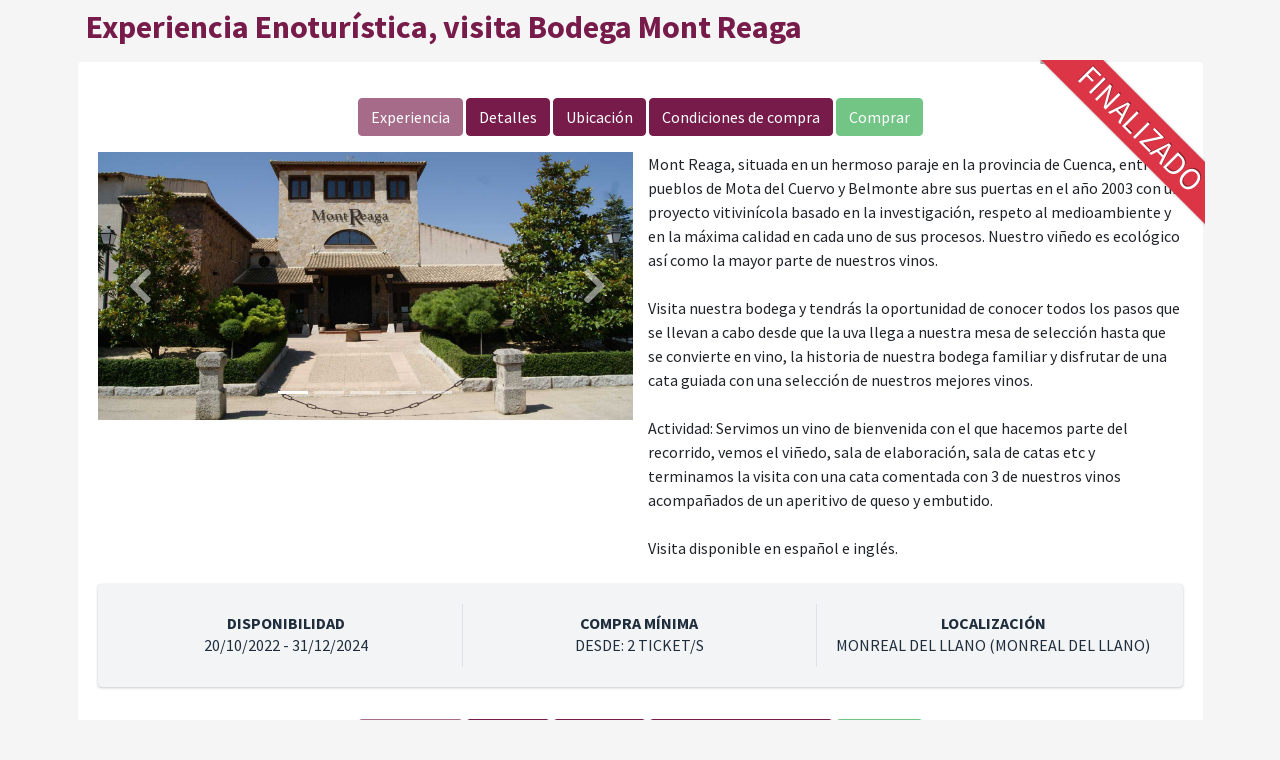

--- FILE ---
content_type: text/html; charset=UTF-8
request_url: https://enoticket.com/iframe/g5fndzjthnwb/ii8usx1sxq0g
body_size: 4013
content:
<!DOCTYPE html>
<html lang="es">
    <head>
            <meta http-equiv="Content-Type" content="text/html; charset=UTF-8" />
<meta name="viewport" content="width=device-width, initial-scale=1">
<title>EnoTicket</title>
<link rel="shortcut icon" href="https://enoticket.com/img/fav-icon.png" type="image/x-icon">
<meta http-equiv="content-language" content="es">

<link rel="icon" href="https://enoticket.com/img/favicon.svg" type="image/svg+xml">

<!-- Google Font: Source Sans Pro -->
<link rel="stylesheet" href="https://fonts.googleapis.com/css?family=Source+Sans+Pro:300,400,400i,700&display=fallback">
<!-- Font Awesome -->
<link rel="stylesheet" href="https://enoticket.com/css/all.min.css">
<!-- Ionicons -->
<link rel="stylesheet" href="https://code.ionicframework.com/ionicons/2.0.1/css/ionicons.min.css">
<!-- Tempusdominus Bootstrap 4 -->
<link rel="stylesheet" href="https://enoticket.com/css/tempusdominus-bootstrap-4.min.css">
<!-- iCheck -->
<link rel="stylesheet" href="https://enoticket.com/css/icheck-bootstrap.min.css">
<!-- Theme style -->
<link rel="stylesheet" href="https://enoticket.com/css/adminlte.css">
<link rel="stylesheet" href="https://enoticket.com/css/custom.css">
<!-- Daterange picker -->
<link rel="stylesheet" href="https://enoticket.com/css/daterangepicker.css">
<!-- SweetAlert2 -->
<link rel="stylesheet" href="https://enoticket.com/plugins/sweetalert2-theme-bootstrap-4/bootstrap-4.min.css">


<script type="text/javascript" src="//code.jquery.com/jquery-3.6.0.min.js"></script>
<script type="text/javascript" src="https://enoticket.com/js/iframe/iframeResizer.contentWindow.min.js"></script>
<script type="text/javascript" src="https://enoticket.com/js/iframe/iframeResizer.min.js"></script>

    </head>

    <body class="hold-transition sidebar-mini layout-fixed">

                            <style>
        /* Estilo del scroll en WebKit (Chrome, Safari, etc.) */
        ::-webkit-scrollbar {
            width: 12px;
            /* Ancho del scroll */
        }

        ::-webkit-scrollbar-track {
            background: #f1f1f1;
            /* Color del fondo del track del scroll */
        }

        ::-webkit-scrollbar-thumb {
            background-color: #888;
            /* Color del thumb del scroll */
            border-radius: 6px;
            /* Bordes redondeados del thumb */
            border: 3px solid #f1f1f1;
            /* Borde del thumb */
        }

        ::-webkit-scrollbar-thumb:hover {
            background-color: #555;
            /* Cambia el color del thumb al pasar el mouse sobre él */
        }

        body {
            background: #f5f5f5;
        }
    </style>

    <!-- Content Wrapper. Contains page content -->

    <div class="container-md" style="background: #f5f5f5">
        <div class="row">
            <div class="col-md-12">
                <h2 class="mb-2 text-primary text-bold p-2">Experiencia Enoturística, visita Bodega Mont Reaga</h2>
            </div>
        </div>
        <div class="row">
            <div class="col-md-12">
                <div class="card border-0 shadow-none">
                                            <div class="ribbon-wrapper ribbon-xl">
                            <div class="ribbon bg-danger text-xl">
                                FINALIZADO
                            </div>
                        </div>
                                        <div class="card-body">
                        <div class="row mt-2">
                            <div class="col-sm-12 text-center">
                                <a id="btnExp" class="btn btn-primary my-2 disabled"
                                    onclick="experiencia()">Experiencia</a>
                                <a id="btnDet" class="btn btn-primary my-2" onclick="detalles()">Detalles</a>
                                <a id="btnUbi" class="btn btn-primary my-2" onclick="ubicacion()">Ubicación</a>
                                <a id="btnCon" class="btn btn-primary my-2" onclick="condiciones()">Condiciones de
                                    compra</a>
                                <a href="https://enoticket.com/iframeVenta/g5fndzjthnwb/ii8usx1sxq0g"
                                    id="btnCom"
                                    class="btn btn-success my-2  disabled ">Comprar</a>
                                                            </div>
                        </div>
                        <div class="row mt-2">
                            <div class="col-md-12 col-sm-12">
                                <div class="principal">
                                    <div class="row">
                                                                                                                                <div class="col-md-6 col-sm-12 ">
                                                <div id="carouselIndicators" class="carousel slide">
                                                    <ol class="carousel-indicators">
                                                                                                                                                                                    <li data-target="#carouselIndicators"
                                                                    data-slide-to="0"
                                                                    class=" active ">
                                                                </li>
                                                                                                                            <li data-target="#carouselIndicators"
                                                                    data-slide-to="1"
                                                                    class="">
                                                                </li>
                                                                                                                            <li data-target="#carouselIndicators"
                                                                    data-slide-to="2"
                                                                    class="">
                                                                </li>
                                                                                                                            <li data-target="#carouselIndicators"
                                                                    data-slide-to="3"
                                                                    class="">
                                                                </li>
                                                                                                                            <li data-target="#carouselIndicators"
                                                                    data-slide-to="4"
                                                                    class="">
                                                                </li>
                                                                                                                                                                        </ol>
                                                    <div class="carousel-inner">

                                                                                                                                                                                                                                                        <div class="carousel-item active">
                                                                        <img class="d-block w-100"
                                                                            src="/galerias/g5fndzjthnwb/0.jpg">
                                                                    </div>
                                                                                                                                                                                                                                                                <div class="carousel-item">
                                                                        <img class="d-block w-100"
                                                                            src="/galerias/g5fndzjthnwb/1.jpg">
                                                                    </div>
                                                                                                                                                                                                                                                                <div class="carousel-item">
                                                                        <img class="d-block w-100"
                                                                            src="/galerias/g5fndzjthnwb/2.jpg">
                                                                    </div>
                                                                                                                                                                                                                                                                <div class="carousel-item">
                                                                        <img class="d-block w-100"
                                                                            src="/galerias/g5fndzjthnwb/3.jpg">
                                                                    </div>
                                                                                                                                                                                                                                                                <div class="carousel-item">
                                                                        <img class="d-block w-100"
                                                                            src="/galerias/g5fndzjthnwb/4.jpg">
                                                                    </div>
                                                                                                                                                                                    
                                                    </div>
                                                    <a class="carousel-control-prev" href="#carouselIndicators"
                                                        role="button" data-slide="prev">
                                                        <span class="carousel-control-custom-icon" aria-hidden="true">
                                                            <i class="fas fa-chevron-left"></i>
                                                        </span>
                                                        <span class="sr-only">Previous</span>
                                                    </a>
                                                    <a class="carousel-control-next" href="#carouselIndicators"
                                                        role="button" data-slide="next">
                                                        <span class="carousel-control-custom-icon" aria-hidden="true">
                                                            <i class="fas fa-chevron-right"></i>
                                                        </span>
                                                        <span class="sr-only">Next</span>
                                                    </a>
                                                </div>
                                            </div>
                                                                                <div
                                            class=" col-md-6  col-sm-12">
                                            <div class="overflow-auto" style="max-height:430px">Mont Reaga, situada en un hermoso paraje en la provincia de Cuenca, entre los pueblos de Mota del Cuervo y Belmonte abre sus puertas en el a&ntilde;o 2003 con un proyecto vitivin&iacute;cola basado en la investigaci&oacute;n, respeto al medioambiente y en la m&aacute;xima calidad en cada uno de sus procesos. Nuestro vi&ntilde;edo es ecol&oacute;gico as&iacute; como la mayor parte de nuestros vinos.<br />
<br />
Visita nuestra bodega y tendr&aacute;s la oportunidad de conocer todos los pasos que se llevan a cabo desde que la uva llega a nuestra mesa de selecci&oacute;n hasta que se convierte en vino, la historia de nuestra bodega familiar y disfrutar de una cata guiada con una selecci&oacute;n de nuestros mejores vinos.<br />
<br />
Actividad:&nbsp;Servimos un vino de bienvenida con el que hacemos parte del recorrido, vemos el vi&ntilde;edo, sala de elaboraci&oacute;n, sala de catas etc y terminamos la visita con una cata comentada con 3 de nuestros vinos acompa&ntilde;ados de un aperitivo de queso y embutido.<br />
<br />
Visita disponible en espa&ntilde;ol e ingl&eacute;s.
                                            </div>
                                        </div>
                                    </div>
                                    <div class="card mt-4 bg-gray-light">
                                        <div class="card-body">
                                            <div class="row">
                                                <div class="col-md-4 border-right">
                                                    <div class="description-block">
                                                        <h5 class="description-header">DISPONIBILIDAD</h5>
                                                        <span
                                                            class="description-text">20/10/2022
                                                            - 31/12/2024</span>
                                                    </div>
                                                </div>
                                                <div class="col-md-4 border-right">
                                                    <div class="description-block">
                                                        <h5 class="description-header">COMPRA MÍNIMA</h5>
                                                        <span class="description-text">Desde:
                                                            2
                                                            Ticket/s</span>
                                                    </div>
                                                </div>
                                                <div class="col-md-4">
                                                    <div class="description-block">
                                                        <h5 class="description-header">LOCALIZACIÓN</h5>
                                                        <span
                                                            class="description-text">Monreal Del Llano (Monreal Del Llano)</span>
                                                    </div>
                                                </div>
                                            </div>
                                        </div>
                                    </div>
                                </div>
                                <div class="detalles hidden">
                                    <div class="row">
                                        <div class="col-sm-12">
                                            <h5 class="text-center text-bold text-uppercase">Indicaciones de la experiencia
                                            </h5>
                                            Traer calzado c&oacute;modo para visitar el vi&ntilde;edo y ser puntual.
                                        </div>
                                    </div>
                                    <div class="card mt-4 bg-gray-light">
                                        <div class="card-body">
                                            <div class="row mt-2">
                                                <div class="col-sm-12">
                                                    <div class="description-block ">
                                                        <h5 class="text-center text-bold text-uppercase">Lugares de la
                                                            experiencia
                                                        </h5>
                                                        <p class="text-uppercase">
                                                                                                                                                                                                                                                                                                                                        &nbsp; bodega &nbsp;
                                                                                                                                                                                                                                                        </p>
                                                    </div>
                                                </div>
                                            </div>
                                        </div>
                                    </div>
                                    <div class="card mt-4 bg-gray-light">
                                        <div class="card-body">
                                            <div class="row mt-3">
                                                <div class="col-md-12">
                                                    <h5 class="text-center text-bold">ACTIVIDADES</h5>
                                                </div>
                                                <div class="col-sm-12">
                                                    <div class="row">
                                                                                                                                                                                                                                    <div
                                                                class=" col-md-12 ">
                                                                <div class="description-block">
                                                                    <h5 class="text-center text-bold">Actividades con vinos
                                                                    </h5>
                                                                    <p class="text-uppercase">

                                                                                                                                                                                                                                                                                                            &nbsp; Cata de vinos &nbsp;
                                                                                                                                                    
                                                                    </p>
                                                                </div>
                                                            </div>
                                                                                                            </div>
                                                    <hr>
                                                    <div class="row">
                                                                                                                    <div
                                                                class=" col-md-12 ">
                                                                <div class="description-block border-right">
                                                                    <h5 class="text-center text-bold">Gastronomia</h5>
                                                                    <p class="text-uppercase">

                                                                                                                                                                                                                                                                                                            &nbsp; Almuerzo &nbsp;
                                                                                                                                                    
                                                                    </p>
                                                                </div>
                                                            </div>
                                                                                                                                                                    </div>
                                                </div>
                                            </div>
                                        </div>
                                    </div>
                                </div>
                                <div class="ubicacion hidden">
                                    <h4>Dirección del evento</h4>
                                    <p>
                                        Ctra. N-420 KM 333,200<br>
                                         Monreal Del Llano
                                        (Monreal Del Llano)
                                        España
                                    </p>
                                    <div style="width: 100%">
                                        <iframe width="100%" height="500" frameborder="0" scrolling="no"
                                            marginheight="0" marginwidth="0"
                                            src="https://maps.google.com/maps?width=100%25&amp;height=500&amp;hl=es&amp;q=,%20&amp;t=&amp;z=14&amp;ie=UTF8&amp;iwloc=B&amp;output=embed">
                                            <a href="https://www.gps.ie/car-satnav-gps/">Sat Navs</a>
                                        </iframe>
                                    </div>
                                </div>
                                <div class="condiciones hidden">
                                    <h4>Condiciones de Compra</h4>
                                    <p>
                                        El ticket de compra constituye una licencia al portador para disfrutar de la
                                        experiencia
                                        de enoturismo y acceder por una sola vez a la misma. Una vez adquirido el ticket no
                                        será cambiada ni devuelto su importe, excepto en caso de cancelación del evento.
                                    </p>
                                    <p>
                                        En todo caso es potestad del Organizador, ofrecer al enoturista la posibilidad de
                                        modificar la fecha de la visita de acuerdo a los horarios que disponga y de su
                                        disponibilidad de agenda.
                                    </p>
                                    <p>
                                        En el supuesto de que no pueda celebrarse el evento, el Organizador de enoturismo se
                                        compromete a la devolución del importe de este ticket. La devolución, en caso de
                                        cancelación, se podrá efectuar por el Organizador dentro del plazo de 15 días desde
                                        la
                                        celebración prevista. Las malas condiciones climatológicas y los cambios de horario
                                        solicitados por el usuario no dan derecho a devolución del importe de la entrada.
                                    </p>
                                    <p>
                                        Queda totalmente prohibida la entrada al recinto con bebidas o alimentos adquiridos
                                        fuera del mismo.
                                    </p>
                                    <p>
                                        El Organizador de enoturismo garantiza la protección de sus datos personales, y se
                                        reserva el derecho de utilizar los datos facilitados para mejorar el sistema de
                                        ventas y
                                        cualesquiera otro fin legítimo. En todo caso el enoturista cuenta con el derecho de
                                        acceso, modificación y cancelación de datos, conforme a la normativa vigente de
                                        protección de datos.
                                    </p>
                                </div>
                            </div>
                        </div>
                        <div class="row mt-2">
                            <div class="col-sm-12 text-center">
                                <a id="btnExp2" class="btn btn-primary my-2 disabled"
                                    onclick="experiencia()">Experiencia</a>
                                <a id="btnDet2" class="btn btn-primary my-2" onclick="detalles()">Detalles</a>
                                <a id="btnUbi2" class="btn btn-primary my-2" onclick="ubicacion()">Ubicación</a>
                                <a id="btnCon2" class="btn btn-primary my-2" onclick="condiciones()">Condiciones de
                                    compra</a>
                                <a href="https://enoticket.com/iframeVenta/g5fndzjthnwb/ii8usx1sxq0g"
                                    id="btnCom2"
                                    class="btn btn-success my-2  disabled ">Comprar</a>
                                                            </div>
                        </div>

                        
                    </div>

                </div>
            </div>
        </div>


    </div>

    <script>
        function experiencia() {
            $('#btnDet').removeClass('disabled');
            $('#btnExp').addClass('disabled');
            $('#btnUbi').removeClass('disabled');
            $('#btnCon').removeClass('disabled');
            $('#btnDet2').removeClass('disabled');
            $('#btnExp2').addClass('disabled');
            $('#btnUbi2').removeClass('disabled');
            $('#btnCon2').removeClass('disabled');
            $('.detalles').addClass('hidden');
            $('.principal').removeClass('hidden');
            $('.ubicacion').addClass('hidden');
            $('.condiciones').addClass('hidden');
        }

        function detalles() {
            $('#btnDet').addClass('disabled');
            $('#btnExp').removeClass('disabled');
            $('#btnUbi').removeClass('disabled');
            $('#btnCon').removeClass('disabled');
            $('#btnDet2').addClass('disabled');
            $('#btnExp2').removeClass('disabled');
            $('#btnUbi2').removeClass('disabled');
            $('#btnCon2').removeClass('disabled');
            $('.detalles').removeClass('hidden');
            $('.principal').addClass('hidden');
            $('.ubicacion').addClass('hidden');
            $('.condiciones').addClass('hidden');
        }

        function ubicacion() {
            $('#btnUbi').addClass('disabled');
            $('#btnExp').removeClass('disabled');
            $('#btnDet').removeClass('disabled');
            $('#btnCon').removeClass('disabled');
            $('#btnUbi2').addClass('disabled');
            $('#btnExp2').removeClass('disabled');
            $('#btnDet2').removeClass('disabled');
            $('#btnCon2').removeClass('disabled');
            $('.ubicacion').removeClass('hidden');
            $('.principal').addClass('hidden');
            $('.detalles').addClass('hidden');
            $('.condiciones').addClass('hidden');
        }

        function condiciones() {
            $('#btnUbi').removeClass('disabled');
            $('#btnExp').removeClass('disabled');
            $('#btnDet').removeClass('disabled');
            $('#btnCon').addClass('disabled');
            $('#btnUbi2').removeClass('disabled');
            $('#btnExp2').removeClass('disabled');
            $('#btnDet2').removeClass('disabled');
            $('#btnCon2').addClass('disabled');
            $('.ubicacion').addClass('hidden');
            $('.principal').addClass('hidden');
            $('.detalles').addClass('hidden');
            $('.condiciones').removeClass('hidden');
        }
    </script>

            <!-- jQuery -->
<script src="https://enoticket.com/plugins/jquery/jquery.min.js"></script>
<script src="https://enoticket.com/plugins/bootstrap/js/bootstrap.bundle.min.js"></script>
<!-- daterangepicker -->
<script src="https://enoticket.com/plugins/moment/moment.min.js"></script>
<script src="https://enoticket.com/plugins/moment/locale/es.js"></script>
<script src="https://enoticket.com/plugins/daterangepicker/daterangepicker.js"></script>
<!-- Tempusdominus Bootstrap 4 -->
<script src="https://enoticket.com/plugins/tempusdominus-bootstrap-4/js/tempusdominus-bootstrap-4.min.js"></script>

    </body>
</html>


--- FILE ---
content_type: text/css
request_url: https://enoticket.com/css/custom.css
body_size: 934
content:
/* ------------
|  GENERICO
|  ---------- */
.hidden{
    display: none;
}

.swal2-popup.swal2-toast .swal2-title{
    margin: 0.5em 1em 0em!important;
}

/* ------------
|  LOGIN
|  ---------- */
.login-page,
.register-page {
    background: url('../img/bg1.jpg') center;
    background-size: cover;
    background-attachment: fixed;
}

.register-page {
    display: block !important;
    min-height: 100vh;
    height: unset !important;
}

.login-box,
.register-box {
    max-width: 484px;
    box-shadow: 0 10px 20px rgb(0 0 0 / 1%), 0 3px 27px -8px rgb(0 0 0 / 12%);
    background-color: #ffffff;
    margin: 0 auto;
    padding: 39px 49px 65px;
    position: relative;
}

.register-box {
    max-width: 1080px !important;
    width: 100% !important;
}

.login-box::before,
.register-box::before {
    border-bottom: 2px solid #c6b79b;
    border-left: 2px solid #c6b79b;
    bottom: 20px;
    left: 17px;
}

.login-box::after,
.register-box::after {
    border-top: 2px solid #c6b79b;
    border-right: 2px solid #c6b79b;
    top: 20px;
    right: 17px;
}

.login-box::after,
.login-box::before,
.register-box::after,
.register-box::before {
    content: "";
    height: 52px;
    width: 47px;
    position: absolute;
}

.sub-head {
    font-size: 18px;
    color: #771b4a;
    position: relative;
    /*margin: 0 0 27px;*/
}

.sub-head:after {
    content: '';
    position: absolute;
    right: 0;
    top: 50%;
    transform: translateY(-50%);
    width: 100%;
    height: 1px;
    background-color: #c6b79b;
}

.sub-head span {
    display: inline-block;
    background-color: #fff;
    padding-right: 13px;
    position: relative;
    z-index: 2;
}

#completado{
    display: none;
}

@media (max-width:765px) {
    .bs-stepper-header {
        display: block;
        margin: 0 -10px;
        text-align: center;
    }
}

/* ------------
|  DASHBOARD
|  ---------- */

.sidebar-collapse .sidebar-logo{
    width: 57px!important;
}

[class*="sidebar-dark"] .brand-link {
    border-bottom: 0px solid #4b545c!important;
}

#dashboard .modal {
    top: 50%!important;
    left: 50%!important;
    justify-content: center!important;
    align-items: center!important;
    transform: translate(-50%, -25%);
    width: auto!important;
}
#dashboard .modal-content {
    border:none!important;
}

/* ------------
|  MI PERFIL
|  ---------- */

.nav-tabs.flex-column {
    border-right: 0px!important;
}
.nav-tabs.flex-column .nav-link {
    margin-bottom: 2px;
    margin-top: 2px;
}

.nav-tabs.flex-column .nav-link.active, .nav-tabs.flex-column .nav-item.show .nav-link {
    border-color: #771b4a;
    background-color: #771b4a;
    color: #ffffff;
    border-radius: 0.25rem;
}

.nav-tabs.flex-column .nav-link:hover, .nav-tabs.flex-column .nav-link:focus {
    border-color: #771b4a;
    background-color: #771b4a;
    color: #ffffff;
    border-radius: 0.25rem;
}

.nav-tabs a{
    color:#333333;
}

.btn .nav-icon {
    margin-left: 0.05rem;
    font-size: 1rem;
    margin-right: 0.2rem;
    text-align: center;
    width: 1.6rem;
}

.lh-22px{
    line-height: 22px!important;
}


/*.nav-item.menu-open{
    background: hsla(0, 0%, 100%, .04);
}
.menu-is-opening{
    background: hsla(0, 0%, 100%, .04);
}

.green.lighten-5{
    background-color: #e8f5e9!important;
}

.green-text{
    color: #4caf50!important;
}

.red.lighten-5{
    background-color: #eea9a9!important;
}

.red-text{
    color: #ec0000;
}

.line-height-38{
    line-height: 38px;
}

.card-header{
    height: 50px!important;
    font-weight: 600;
}*/
